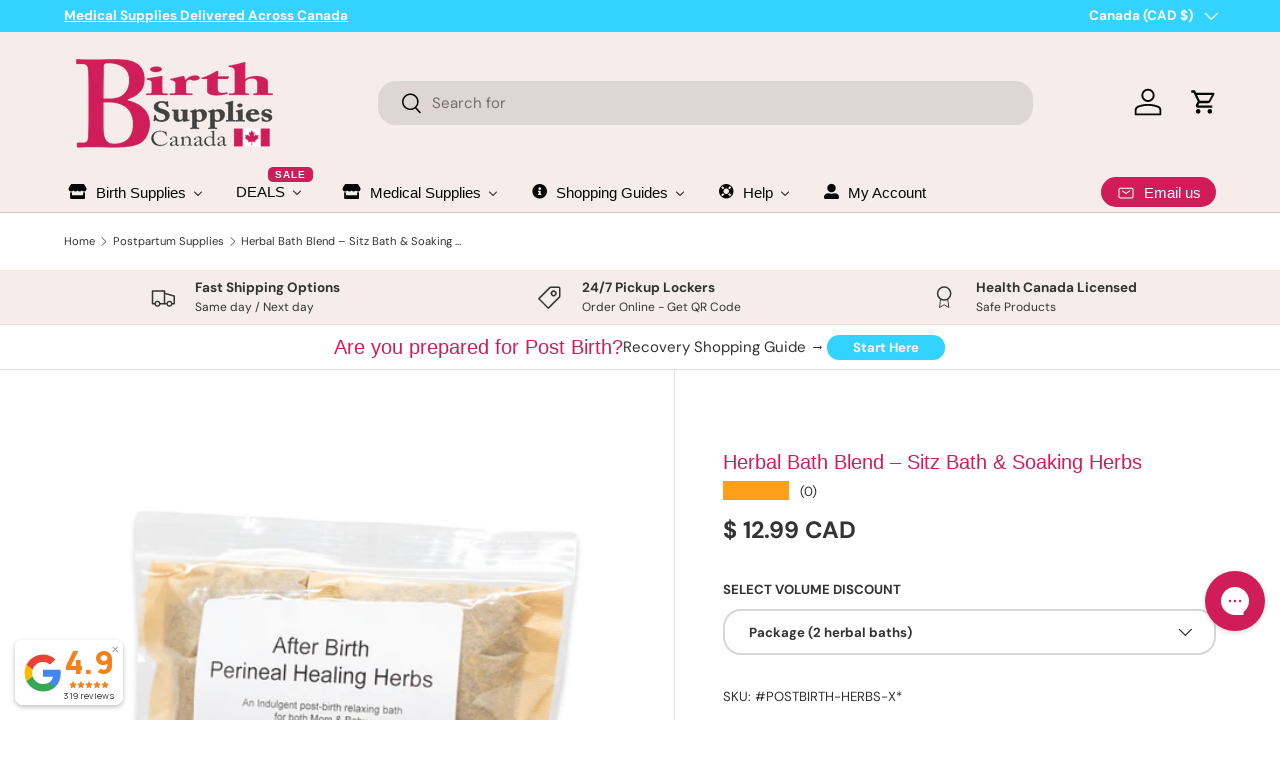

--- FILE ---
content_type: application/javascript; charset=utf-8
request_url: https://analyzely.gropulse.com/get_script?shop=mamagoddessmidwifery.myshopify.com
body_size: -101
content:

  (function(){
    if (location.pathname.includes('/thank_you') || location.pathname.includes('/thank-you')) {
      var script = document.createElement("script");
      script.type = "text/javascript";
      script.src = "https://analyzely.gropulse.com/get_purchase_page_script?shop=mamagoddessmidwifery.myshopify.com";
      document.getElementsByTagName("head")[0].appendChild(script);
    }
  })();
  

--- FILE ---
content_type: text/javascript
request_url: https://cdn.shopify.com/s/files/1/0001/8287/t/12/assets/clever_adwords_global_tag.js?shop=mamagoddessmidwifery.myshopify.com
body_size: -573
content:
$.getScript('https://www.googletagmanager.com/gtag/js?id=AW-1047206637', function(){


  window.dataLayer = window.dataLayer || [];
  function gtag(){dataLayer.push(arguments);}
  gtag('js', new Date());

  gtag('config', 'AW-1047206637');

});

--- FILE ---
content_type: application/javascript; charset=utf-8
request_url: https://searchanise-ef84.kxcdn.com/preload_data.4L6Y9x0R9b.js
body_size: 12104
content:
window.Searchanise.preloadedSuggestions=['bacteriostatic water for injection usp 30ml','birth pool','insulin syringes','bacteriostatic water','iv supplies','tens machine','feeding tube','face mask','sterile syringes','pool liner','peri bottle','bac water','stérile water','birth pool liner','lactated ringer solution','needle for syringe','iv catheters','iv tubing','fetal doppler','witch hazel','insulin syringes box of 100','nitrile gloves','butterfly needles','maternity pads','sterile gloves','pulse oximeter','sodium chloride','umbilical cord clamp','mesh panties','blood pressure','alcohol swab','sitz bath','alcohol pads','normal saline','hospira bacteriostatic','suture kit','digital thermometer','earth mama','baby scales','birth stool','calendula tincture','la bassine','vaginal speculum','iv bag','peanut ball','insulin syringe','iv catheter','surgical mask','oral syringe','feeding tubes','luer lock','hand sanitizer','mesh underwear','sharps container','cord clamp','tens electrode pads','insulin needles','5 fr feeding tube 10 pack','iv kit','colostrum collecting','birth ball','breast pump','elle tens','lactated ringer','blood collection','foley catheter','umbilical scissors','infant stethoscope','bulb syringe','home birth kit','disposable face mask','sterile vial','after ease','ez birth','postpartum pads','25g needle','birth pool in a box','la bassine liner','hydrogen peroxide','terumo syringes slip','bd syringe','waterproof sheets','home birth','baby scale','blood pressure cuff','butterfly needles sureflo winged infusion set','luer lock syringe','18g needles','saline flush','scale sling','home insemination','pelvis model','vitamin k','postpartum recovery','cavi wipes','iv administration set','0.9 sodium chloride for injection usp','3ml syringe','iv set','insemination kit','nipple cream','fetal stethoscope','blood pressure equipment','sterile water for injection','5fr feeding tube','pelvis and doll','perineal spray','nipple shield','birthing pool','blue pads','urethral catheter','lactated ringers','disinfectant wipes','water birth','baby doll','receiving blanket','bacteriostatic sodium','birth kit','saline lock','pool liners','terumo syringes luer lok','meret bags','bd needle','face masks','homeopathic kit','bd syringe luer lock','colostrum collection kit','iv cannula','1ml syringes','gauze pads','pregnancy wheel','sterile scissors','traditional rebozo','23g needles','post partum','saline injection','pregnancy test','welch allyn','accel wipes','1ml syringe','floating thermometer','prairie midwives','vicryl sutures','ambu bag','birth pools','oral syringes','submersible water pump','tegaderm dressing','prenatal education','nursing pads','lubricating jelly','hospira bac water','tap adapter','heating pad','iv line','tens rental','littmann stethoscope','earloop masks','iv extension set','alcohol swabs','20g needle','breast model','isopropyl alcohol','syringe with needle','syringe filter','needle driver','5 fr feeding','water birth kit','30g needle','curity maternity pads','home insemination kit','measuring tape','luer lock needles','surgical gloves','sodium chloride 0.9%','perineal ice pads','elle tens machine','ice pack','25g x 1','evening primrose oil','iv solution set iv tubing','passages pool','10ml syringes','ultrasound gel','blunt fill needle','aloe vera gel','chux pads','arnica pellets','27g needles','tens pads','suction devices','amniotic hook','iv fluids','iv extension','birth pool in a box mini liner','umbilical cord','22g needle','needle holder','disposable mesh panties','oxygen tanks','laryngoscope handles','surgical mask disposable','neonatal resuscitation','plastic sheet','breastfeeding supplies','frida mom','iv solution set','fetal doll','debris net','iv solution','5 fr feeding tubes','filter needle','infrared thermometer','red raspberry leaf tea','butterfly needle','bd vacutainer','21g needle','blue underpad','drinking water hose','oxygen regulator','20ml lidocaine','25 gauge needles','sterile vials','urine strips','iv start kit','laryngoscope blade','pinard horn','ophthalmoscope set','ng tube','prairie midwives hospital birth','face mask with earloop','alcohol wipes','air pump','bacteriostatic saline','sitz bath herbs','childbirth education','umbilical cord clamp removal','mama tens','speculum light','insulin needle','3ml syringe and needles','lactation aid','1000ml sodium chloride','birth pool liners','iv bags','29g insulin syringe','rubbing alcohol','meconium aspirator','disposable underwear','uvc kit','pool hose','4x4 sterile gauze','tape measure','face shield','peri bottles','saline bag','passages birth pool','18 gauge needle','bd precisionglide hypodermic needles','water pump','medical masks','vitamin c','co2 detector','shepherd\'s purse','easy birth homeopathic remedy','normal saline iv','aloe vera','1 ml luer-lok syringe','cord clamps','episiotomy scissors','iv needle','terumo needle','la bassine maxi birth pool','doppler fetoscopes','surgical tape','ener c','newborn hat','generic liner','isolation gown','incontinence pads','1 ml syringes','dressing tray','maternity pad','fetal monitor','sling scale','benzyl alcohol','alcohol prep pads','welch allen thermometer','pulse oximeter spo2','et tube','peanut ball for labour','hypodermic needles','sterile gauze','suction tubing','lactated ringers solution','weight sling','doll and pelvis','blood collection set','hemostatic forceps','iv gravity','gentle birth','small generic liner','teaching model set','1cc syringe','iv infusion set','receiving blankets','bp cuff','amnicator amniotic fluid indicator swab','supplemental nursing system','breast pads','27g needle','alcohol prep','endotracheal tube','fish net','5ml syringe','nipple butter','umbilical tape','birth bag','doppler gel','oxygen mask','23 gauge 1 inch needle','first aid kit','heel lancets','spray bottle','delee suction','infant resuscitator','23g needle syringe','perineal balm','emergency delivery kit','10 ml syringe','disposable instruments','bag and mask','cold pack','almond oil','plastic drop sheet','pelvic model','blunt needle','quilted reusable underpad','hose adapter','witch hazel pads','vacutainer blood collection tubes','blood draw','birth pool in a box liner','31g syringe','oxygen tank','massage oil','iv solutions','disposable scalpel','pool cover','solution set','epsom salt','8 fr feeding tube','vitamin b12','prairie midwives home water','vitamin d','dextrose iv','urinary catheter','raspberry leaf tea','iodine prep','18g needle','natracare maternity pads','birthing stools','ring forceps','3cc syringe','foley cup','100ml iv bag','tub liner','nursing pillow','angelica root','terumo syringe','sanitizing wipes','lidocaine injection','iv fluid','urine container','specimen container sterile','angiocath catheters','tena pads','waterbirth kit','mattress cover','60ml syringe','free shipping','acetic acid','easy birth','sphygmomanometer kit','nitrile tourniquet','prenatal teaching aids','25g 5/8 needles','colostrum collection','bed pads','diy padsicles','suction catheters','infusion set','iv needles','3 ml syringe','digital scale','shepherds purse','birth stools','extension set','umbilical cord scissors','birth tub','ovulation strips','after birth perineal healing herbs herbal sitz bath','band aid','amnicator swabs','exam table paper','birth instruments','sterile lubricant','nasal cannula','prenatal ease','cord bander','2x2 gauze','blunt fill needle with filter','suture needle','birth homeopathic','diaper cream','breast milk storage','operating scissors','baby hat','suction catheter','sterile scissors for cord cutting','pen light','adult oxygen mask','3 way stopcock','ice pads','iv administration','drop sheet','6 fr feeding tube','bed sheets','medicine cup','moxa sticks','postpartum healing','bd eclipse','cervical dilation','sensicare sterile exam gloves','pulse ox','birth pool kit','drop set','la bassine maxi','sodium bicarbonate','prenatal vitamins','herbal bath','cloth towels','cord clamp cutter','saline solution','sterile drape','bulb suction','birth kits','n95 mask','emergency obstetrical kit','iris scissor','bd insulin syringe','maxi liner','0.9 sodium chloride','normal saline injections','30g syringe','iv tube','haakaa pump','goats rue','blood tubes','precisionglide needle','iv saline','blue disposable underpads','suture removal','epson salts','steri strips','tegaderm iv','bacteriostatic water injection','iui kit','single sterile gloves','exam table','urinalysis strips','delivery set','28g needles','baby weighing scales','oxygen bag','instant cold','newborn doll','dextrose 5% and sodium chloride 0.9%','doula kits','blood glucose','1 ml syringe','shipping policy','medical tape','soft pelvis','emergency ob kit','20 ml syringe','paper tape','bd syringes','500ml saline','chlorhexidine swabs','blunt fill','first aid','mosquito forceps','reusable underpad','bacteriostatic sodium chloride','22 gauge needle','waterproof sheet','c section','tissue forcep','1ml insulin syringes u-100','oxygen tubing','vacutainer holder','iv lock','skin glue','23g needle','blood type','wash cloth','for hemorrhoids','disposable speculum','neonatal stethoscope','nasal aspirator','ophthalmoscope and otoscope','iv gravity administration sets','tissue forceps','specimen container','calendula oil','slip tip syringe','hand mirror','bag valve mask','nexiva iv closed catheter','breastfeeding teaching','newborn lancets','mini bag','21 gauge needle','adult diaper','lubricating gel','silicone breast','skin staple','ng tubes','castor oil','needle 25g','water hose','im needle','breast pumps','olive oil','chlorhexidine gluconate','secondary medication set','birthing stool','amniotic fluid','pap light','winged infusion set','tena overnight','continu-flo solution set','hot water bottle','pen needles','infant scale','colostrum syringe','glucose meter','protect iv plus safety iv catheter','urine cup','10 ml syringe with needle','mattress protector','cord ring','pediatric stethoscope','vacutainer needle','4x4 gauze','micropore tape','60cc syringe','perfect mama tens pads','iv lines','french feeding','lubricant jelly','staple remover','nipple shields','lma airways','birth tub liner','absorbable sutures','needles and syringes','reflex hammer','hanging scale','mesh panties postpartum & incontinence','iv kits','cord scissors','howes birth mirror','tena incontinence pads','abdominal pads','enfit syringes','syringe cap','test strips','5 fr feeding tube','sharps containers','newborn diapers','blessed thistle','delee mucus trap','birth supplies','iv sets','bed pan','vitamin k for babies','latex gloves','support belt','homebirth kit','at home insemination','bd blunt cannula','disposable underpads','medical mask','cotton swab','disposable gloves','umbilical catheter','10cc syringe','evening primrose','tens machine rental','birth pool in a box mini','generic unfitted pool liner','pregnancy pillow','breast feeding','hospital receiving blankets','10ml syringe','disposable pads','sterile syringes and needles','isolation masks','syringe needle','pregnancy wheel calculator','doula bag','flannel blanket','ez birth homeopathic','homeopathic arnica','devilbiss suction','sponge forceps','pain relief','bd needles','cavi disinfectant','arnica 200c','epi no','kelly forceps','18g 1 1/4 iv catheter','head light','pelvic floor','silver nitrate','adhesive remover','foley cup feeder','maxi pads','needle tips','30 gauge needle','iui syringe','cytology brushes','sterilization wrap','27 gauge needle','b12 injection','after birth','intubation kit','iv stand','epsom salts','belly bands','primary iv line','30g insulin syringe','admin sets','essential oil','blood bag','large blood pressure cuff','winged infusion','31g insulin','lap sponges','peanut balls','iv solution iv tubing','betadine solution','accel tb','oropharyngeal airway','milk aplenty','perfect mama','collection cup','baby placenta','insulin pen','pool pump','sterile saline','resuscitation bag and mask','suture kits','adhesive bandages','wound dressing','vial 10ml','1ml luer lock syringe','patch kit','sterile syringe','rescue remedy','gravity administration','aneroid sphygmomanometer','nasogastric tube','60 ml syringe','absorbent pads','1cc tb','emergency kit','exam gloves','la bassine maxi liner','5 ml syringe','foley catheter tray','bd posiflush','lip balm','bd insyte autoguard bc pro catheter non-wing 24g yellow 0.75','weigh scales','isopropyl rubbing alchohol','post partum pads','easy touch','biohazard bag','arnica 30ch','cord band','medicine cups','bed protector','ob kit','suction machine','tongue tie','microsan encore','cramp bark','tongue depressor','laryngeal mask airways','homeopathic combo','22g iv','umbilical cord clamps','mask disposable','birthing pools','catheter iv','feeding syringe','urine test','sterile glove','feeding bag','5cc syringe','accelerated hydrogen peroxide','butterfly needles 25g','alcohol pad','absorbable suture catgut','fetal model','infant mask','waterproof tarp','nitrile gloves medium','syringe 1ml','birth sling','ambu with manometer','lavender oil','blood collection tube','pocket mask','essential oils','specimen containers','iv start','cooling pads','pool kit','mayo-hegar needle holder','bandage scissors','20g iv','preempt cs-20','peep valve','hypodermic needle','clear vial','31g needle','return policy','kelly clamp','glucose iv','iv tubing catheter','mini liner','tena briefs','milk storage','chromic gut','pregnancy tests','leff fetoscope','cold/hot gel compress with','fill needle','rumina naturals','mdwf 4150 suturing','distilled water','cotton pad','braun iv','blue underpads','large underpads','curity pads','la bassine regular','16g needle','10cc syringe with needles','new registrant','aquaborn pool','urinary drainage bag','water proof sheets','massage ball','mayo scissors','10ml syringes with needle','prevention wipes','gravol dimenhydrinate 50mg','sitting pretty perineal spray','iv admin','sterile disposable scalpel','saline water','clearlink continu-flo solution set','suture removal kit','tens electrodes','maxi with wings','iv flush','baby model','baby wipe','instrument set','iron duck','chatillon scale','endotracheal tubes','bp cuffs','back water','soaker pad','luer lock needle','sweet almond oil','5fr feeding','uterus model','syringe luer lock','bd precisionglide','fetal doll with placenta','disposable birth kit','opthalmoscope pocket plus led','paper measuring tape','nursing pad','cotton tip applicator','cotton swabstick','iv connector','breastfeeding doll','vomit bag','23 gauge needles','enfamil nipple','disposable needles','lab kit','hot pack','elle electrode pads','perineal bottles','nexiva iv closed catheter single port','medical supplies','haakaa silicone','blood pressure monitor','booby tubes','aquaborn liner','whole iv kit','nylon suture','benzalkonium chloride','10 cc syringe','prep pads','submersible pump','iris scissors','disposable vaginal speculum','mattress waterproof','administration set','suturing kit','syringes with needle','blue pad','postpartum underwear','simple birth kit','pick up','nexiva iv','iris scissor straight 4.5','padsicles pad','sns feeding system','green underpad','obstetrical kit','vitamin d drops','muko lubricating jelly','ear syringe','tourniquet kit','newborn hats','slip tip','ringers lactate','stop cock','delivery kit','overnight pads','blunt fill needles','iodine swabsticks','under pads','antiseptic wipes','ph strips','birth mirror','obi tens','precision glide','huntleigh doppler','pregnancy gestation wheel','surgical drape','sterile tray','1cc syringe 1ml','economy waterbirth pool','wound care','umbilical clamp','scale slings','red raspberry','250ml sodium chloride injections 0.9%','cord cutter','electrodes pack','cpr mask','packing strip','iv set tubing','20cc syringe','fetoscope bell','cloth pelvis','cold packs','needle with syringe','30 ml syringe','iv secondary set','baby doppler','iv bags sodium chloride','iv pump','finger oximeter','snappies freezer container','sterile dressing tray','steri strip','tube feeding','labour aids','nebulizer mask adult','1 inch needle','bacteriostatic water hospira','clary sage','belly butter','50 ml ns','hospital water birth','sterile syringes 1ml','dilation model','baby buddy','stethoscope case','bd vacutainer safety-lok','syringe 3ml','instrument tray','suture scissors','gestation wheel','rumina goat rue','faucet adapter','postpartum kit','elle tens pads','breast milk','intramuscular needles','teaching model','herbal sitz bath','hormone oxytocin','prairie midwives water birth','belly oil','29g needles','peas in a pod','tincture of','sterile exam gloves','lure lock','monocryl sutures','probe covers','birth supplies basic kit','needle for syringe 25g','bd luer lock','9 sodium chloride for injection usp','milkmaid tea','covid rapid test','baby cap','water heater','pulse oximeter attachments','infant lma','st francis','earth mama spray','uvc catheter','traditional rebozos','filter needles','birthing pool liner','catheter tray','blood collection bag','needle 27g luer-lok','long gloves','iv saline lock','iv arm','24g needle','braun iv administration','abdominal binder','blue bulb syringe','bd interlink luerlock cannula','generic pool liner','posiflush saline','wish garden','iv infusion','baby wipes','ovulation test','perineal massage','bd luer lock syringes','midwife bag','cord bands','la bassine birth pool','accel intervention','skin adhesive','alcohol wipe','nursing bra','needle cap','100ml saline','pee pads','birth pool cover','angiocath 20g','supplement nursing','blue cohosh','practice vial','vial adapter','pelvic floor stimulator','oral airways','suction tube','vicryl rapide','saline iv','hand sterilization','essential doula','needle syringe','allen fetoscope','ice for mesh underwear','25 g needle','primary iv','little sucker','peri pads','urinary catheters','birth rope','iv admin set','heparin lock','vitamin b','manual resuscitator','et tubes','birth pool in','luer slip','doula supplies','uterine sound','povidone iodine','g tube','blood collection kit','blue chux pads','28g x 1/2 single unit 50','saline syringe','cleaning supplies','laryngoscope blades','mini pool liner','syringe insulin','cervical dilation model','30ml syringe','6fr feeding','breast milk storage containers','urine bag','adhesive tape','disinfecting wipes','syringe caps','c section recovery','pocket otoscope','iv port','20g needle syringes','water for injection','oxygen saturation','pump flange','pool thermometer','emesis bag','perfect mama tens','mayo scissors straight','non sterile gloves','eclipse needle','foerster sponge forceps','education tool','surgical scissors','portable suction','cotton balls','transpore tape','passages liner','disposable scissors','adson forceps','heat pad','la bassine pool liner','kleenspec cordless illumination','placenta bag','birth pool rental','birth po','under pad','vinyl gloves','new registrant kit','sterile forceps','birth pool pump','baby bottle','bd luer lock needle','vacutainer tubes','injection kit','terumo syringe with out needle','pregnancy belt','vitamin k drops','olds waterbirth kit','eco mini','tenaculum forceps','5fr feeding tubes','syringe and needle','thermometer digital','kelly forceps straight','0.5ml insulin syringes u-100','mothers milk','0.9% sodium chloride','gauze sponge','medication labels','economy pool kit','pregnancy tea','bladder on','autoclave pouches','microscope slides','scalpel blades','catheter extension','chemstrip strips','thermometer covers','disposable sheets','hospital gown','irrigation syringe','discount code','iv catheter extension','subcutaneous injection','large disposable blue pads','roller clamp','eye protection','intravenous catheter','sterile field','maternity pad kit','oxygen valve','iud removal','lactation syringes','i gel','chromic gut sutures','safety needle','baby stethoscope','maxi pad','autoclave sterilizer','5ml syringes and needles','microclave clear','la bassine cover','bd insulin','gauge needle','clamp cutter','belly band','student midwife','needle driver sterile','laerdal lcsu 300ml canister','labor and birth education','eco mini liner','feeding syringes','nitrile glove','birth in a box','birth pool supplies','sanitary pads','simulate lidocaine','latex free gloves','urine collection','baby scale sling','coconut oil','plastic sheets','plastic pelvis','natural remedies','saline dextrose','terumo slip tip','disinfectant spray','perineal cold pack','sharp container','monoject enteral syringes with enfit connection','needle 25g 1','catheter kit','glass vial','eco mini pool','goat\'s rue','cold/hot gel','in home insemination','povidone swabstick','breastfeeding pillow','nasogastric feeding tube','wooden pinards','23g needle with syringe','betadine povidone-iodine','feeding cups','birthing ball','preempt cleaning','50ml saline','tena heavy flow','sub q','infrared digital thermometer','practice kit','nebulizer kit','weigh sling','which hazel','adson tissue forceps with teeth','lactate ringer','green underpads','rochester-pean forceps','vulva model','perineal herbs','1 cc syringe','finger bandage','air pump for birth','emergency birth kit','bed pad','suture practice','lactated ringers iv','bacterial water','enfamil standard flow nipples','bp equipment','catheter bag','iud insertion','kaya birthing stool','home birth supplies','emergency baby catching kit','prenatal probiotic','mini ophthalmoscope','disposable pool liners','lactation support','disposable vaginal specula','medical bags','iodine prep pads','bio water','teaching model pelvis','soaker pads','blood tube','iv gravity admin sets','cord ties','allspec otoscope','baby hats','oral thermometer','25g needles','warming pad','storage bag','needle and syringe','baby shampoo','eye wash','syringe 10ml','bd insyte','18 gauge syringes','drip set','vit k','bacteriostatic nacl 0.9%','attest biological','la bassine professional pool','dong quai','6fr feeding tubes','vitamin b12 injection','waterbabies birth pool','suture pad','aloe vera postpartum','porcupine reflexology','childbirth model','accel prevention wipes','neat nick','10 ml sterile water','bd precisionglide needles','leg bag','basal thermometer','halstead mosquito forceps straight','x 16 catheter','medical bag','rapidfill connector','sterilization tray','25 gauge needles syringes','electronic monitor','water thermometer','water bottle','3m tape','huntleigh fd3','nacl injection','disposable face masks','1cc luer lok syringe','dee lee mucus','iv drip','lister bandage scissors','guedel airway','100 ml syringe','baby sling','lactation tea','feeding cup','thumb forceps','iv supplies kits','tube holder','bag mask','ns fluid','disposable instruments pack','pen needle','needle disposal','irrigation solution','iv tape','small underpads','cpr face shield','catheter foley','hospital water birth kit','iv pole','1.5 inch needle','leff fetal stethoscope','pes filter','knitted uterus','syringe 10cc','plastic speculum','0.9 sodium chloride for injection','blood collection needle','disposable head','luer lok','sterile drapes','waterproof shoulder length gloves','coaguchek test strips','sonotrax fetal doppler','temperature thermometer','oral airway','earloop mask','terumo needles','braun iv gravity','home birth bag','glass bottles','bendable straws','laryngeal mask','wholesale rebozo','sterile cup','fetal heart rate','brecknell digital hanging scale','teaching aid','birth ball bag','luer adapter','1ml syringe with cap','pelvis model with baby','peanut ball cover','saline vial','5 ml syringe with needle','earth mama angel baby','mercury infant resuscitators','syringes with needle 21g','bilirubin test','omni pro','midwifery supplies','gauze dressing','helios homeopathic','lactated ringer solution 1000ml','drinking hose','birth balls','mdwf 3100 iv & oxytocin practice kit','sterile instruments','calcium magnesium','0.5ml syringe','thermometer probe covers','ascorbic acid','tena heavy flow pads','neonatal mask','sterile pad','electrolyte drinks','saf t intima','preparing for water birth','admin set','birth set','littmann stethoscope cardiology','birth prep','lidocaine hydrocholoride','small disposable vaginal specula','blue cohosh tincture','cotton swabs','gel pack','weigh scale','disposable forceps','be cuff','catheter tip syringe','tb syringe','birth pad','birth pool hose','20cc syringes','stainless steel','opthalmoscope pocket','dispensing cap','amd antimicrobial','terumo luer lok','suction bulb','enfit connectors','mdwf 1003 lab kit','i’ve tubing','wound packing','mayo hegar','hand soap','injection needles','pool liner regular','cloth breast model','iv cath','female pelvis','21g needle eclipse','8 fr feeding tubes','ring forcep','healing herbs','the aquaborn pool','nipple balm','huntleigh fd1','medium gloves','sterile scissor','tea tree oil','la bassine liners','needles 30g','bd syringes 3ml','fr feeding tube','laryngoscope handle','welch allyn thermometer','primary line','pediatric simple oxygen mask','dimenhydrinate 50 mg','bio container','brass scale','9 sodium chloride','in and out catheter','table paper','cord rings','bd eclipse 22g','sterile lube','port needles','labour massage oil','•sterile drapes','bacteriostatic water for injection usp','suction canister','stitch scissors','xylocaine injection','iv vitamins','aqua doula','fr feeding tubes','iv start kit with needle','syringes specifically','heat pack','fluff underpad','pelvis models','iv admin sets','umbilical clamp removal','terumo syringe needle','sterile container','paper towel','drape sheets','bacteriostatic sodium chloride 0.9%','syringe 5ml','sterile towel drape','perineal oil','prep pad','postpartum padsicles','5/8 inch needle','weight scale','perineal bottle','pressure bag','nebulizer solution','pregnancy test strip','straight forceps','birth education','olsen-hegar needle holder','angelica archangelica','elastic bandage','gauze roll','sterile cotton tip','3ml syringes','epi pen','bag valve','ziploc bag','30cc syringe','1ml oral syringe','perineal suture','poke root','kangaroo gravity','flexible pelvis','disposable gown','artificial insemination kit','vinyl pillowcase','universal manometer','lactate ringer solution 500 ml','1ml insulin syringes','tena overnight pads','lanolin cream','large generic birth pool liner','amniotic sac','laryngeal mask airway','welch allyn cuff','pap smear','umbilical scissor','bd ultra-fine','peppermint oil','tens unit','saline 1000ml','infant oxygen mask','micron filter','accel prevention','birthing kit','3cc syringe with','intermittent catheter','23 g needle','60cc syringes luer lok','suture set','25 gauge needle','ampules for','vital signs monitor','blood collection tubes','500ml dextrose','primrose oil','iv filter','phytolacca 200c','fresh test','stretch mark','mucus trap','foley kit','breast pad','coaguchek inrange system','iud insertion kit','dilation chart','home birth kits','passages pools','tena overnight incontinence pads','belly jelly','coaguchek inrange','10 cc syringe with needle','20ml syringe','smarty pants','nitrile exam gloves','milk tea','test tube','spot bandages','new semester kit','22g 1 inch','t piece','surgical staple','stat lock','blood bags','50ml syringe','bacteria water','no more milk','iris scissors 4 curved','syringe needles','cpr pocket mask','19g needle','haakaa silicone breast pump','cloth diapers','heparin flush','aed plus automated','butterfly needles winged infusion set','baby oil','precisionglide needles','soluprep swab','1 ml syringe and needle','lidocaine hci','filter syringe','if tubing','enfit syringe','laerdal lcsu 300ml canister for lcsu 4','microclave clear connector','umbilical vein catheter','maxi pool','portable digital scale','18g hypodermic needle','precisionglide needle with luer-lok syringe 3ml','mosquito hemostat','lactate ringers','diaper rash cream','frida mom peri bottle','postpartum panties','no for','gauze 4x4','urinary drainage','third trimester tea','birth in a box liner','tens replacement pads','ice pad','drape paper','washable underpad','gloves sterile','home visit bag','blood sugar','how much to','luer 60cc syringe','monoject enteral syringe 60 ml','ice packages','vicryl suture','surgical blade','baby blanket','probe cover','central line','baxter saline','instrument cleaning','homebirth essentials','catheter insyte autoguard','fragrance free wipes','co2 detectors','reusable pad','transparent dressing','cold/hot gel compress','morning sickness','100ml sodium chloride 0.9%','allis tissue forceps','absorbable suture','la bassine regular liner','lap sponge','29g insulin syringe 200 pack','la bassine professional','opthalmoscope pocket plus','hcg test pregnancy','fracture pan','rapid test','heel warmer','saline flush syringe','syringe 100ml','bacteria filter','covid test','enteral bag','umbilical cord and placenta','adson tissue forceps','smokeless moxa sticks','edan h100b','meret omni™','terumo syringes','3 ml syringes','dry wipes','littman stethoscope','hemostatic forceps curved','pool patch kit','suction unit','tylenol extra','syringe with cap','iv tube set','cooling pad','500ml sodium chloride 0.9%','rice bag','collection tubes','antiseptic solution','bacteriostatic water for injection usp 30ml case of 25 wholesale','water birth gloves','crile forceps curved','paper tape measure','pool in a box','transpore surgical tape','adult stethoscope','blunt cannula','neo tee','3 cc syringe','carbon dioxide detectors','raspberry tea','birth control','scale bag','prefilled syringe','replacement bulb','protect iv plus safety iv catheters','70% rubbing alcohol','20g catheter','10cc syringes','teaching aids','umbilical vein catheterization','debris scoop','organic pads','needle luer lock','tena postpartum kit','actaea racemosa','garbage bag','hand expression','vitamin c injection','finger pulse oximeter','catheter tip','nebulizer mask','sterile gauze pad','22 gauge needles','insemination tube','green pads','suture practice kit','vaginal exam','iv needle catheter','intramuscular injection','laceration tray','curity maternity pad','1 ml injection with needles','catheter syringe','elephant earwasher','drain pump','bottles and nipples','tegaderm roll','newborn stethoscope','debri net','iv catheter extension set','welch allen','soft cup','gauze dressings','silicone breast pump','abdominal pad','supplemental nursing','vaginal illumination','baby blankets','10 drop set','iv cannula injection','iv dressing','syringe tip','iv medication','happy mumma','oxygen monitor','latex free powder free sterile gloves','thin wall','instant cold pack','surgical gloves sterile','iud removal kit','syringe 1cc','secondary tubing','dressing forceps','midwife gifts','foot print','bd posiflush xs saline-filled syringes','ice packs','vaginal applicator','magnesium iv','luer lock syringes','cotton ball','bacteriostatic water hospira pfizer','5cc syringes','oxygen tank bag','blood test kit','2 ml syringe','birth liner','iv primary','bd syringe tip cap','closed catheter','cleaning wipes','birth support rope','collection tube','prenatal ease preconception','storage container','iv practice kits','50 ml syringe','needle 18g','welch allyn digital thermometer','scrub brush','placenta container','cotton applicator','sterile pads','newborn scale','colostrum collecting kit','10 ml syringes','b complex','q tip','sodium chloride 0.9','ferno trauma','curved syringe','uti test strips','18 gauge needles','nipples shield','procedure mask','female catheter','don\'t pillow','ringer solution','drainage bag','scalpel blade 15','syringe catheter tip','skin tape','sanitizer wipes','perineal pads','autoclave self-sealing clear pouches','birthin ball','8fr feeding tubes','10 fr feeding tube','1cc syringes','iv administration kit','suction devices portable','iv administration sets','exam paper','crile forceps','ambu bag with manometer','bacteriostatic water for injection','homeopathic remedy','iv cap','feeding tube 5fr','oxygen key','perineum model','hmf baby','needle bd eclipse™ safety','cica care','first aid kit completely','dropper bottle','birth mat','instant cold packs','passage pool','labour link birthing rope','russian forceps','empty iv bags','episiotomy scissors 5.5 angled','practical home birth','burp cloth','luer lock connector','nst machine','30 g needle','earth mama tea','blunt needles','disposable pad','sterilization pouches','50 ml syringes','iui at home kit','pelvis and baby','underpads 23 x 36','bed sheet','coupon code','coban self-adherent','iv cannula gauge','t piece resuscitator','cpr pocket','teaching doll','end tidal co2 detect','ethicon suture','injection pen','birthing mirror','non sterile gauze','iud kit','meconium suction device','birth pool in a box regular liner','disposable vaginal','soluprep 2% chlorhexidine swab sticks','enfamil slow-flow','small generic liners','chemstrip urine tests','male catheter','winged for blood','irrigation tray','mini iv bag','hospira water','3ml syringe luer lock tip','newborn baby','gauze sponges','perineal healing herbs','iv infusion tubing','antibacterial water','pillow case','1ml insulin','medication label','rent tens machine','ostomy appliance','video guide','5 cc syringe','blood test tubes','pinard stethoscope','gravity feeding bag','3m steri-strip','nose bulb','secondary medication set clearlink','delee mucus trap 10','iv butterfly needle','tens machine pads','spo2 monitor','iv packages','iv gravity admin','la bassine liner maxi','10ml vial','terumo syringe 60 ml','doppler fd3','fetal scope','littmann classic 3','repair kit','oxygen bags','25g needle with syringe','mini ob kit','earth mama nipple','bili tube','baxter lactated','labassine pool','dilatation models','chlorhexidine swab','forehead thermometer','fits pour','id holder','needle holders','b12 as cyanocobalamin 400','baby weighing','luer needle','doula kit','kleenspec disposable vaginal','disposable masks','disposable mask','adult oxygen','birth pads','injection site','tucks cooling pads','ob maternity pad','cord tie','graves speculum','kangaroo gravity feeding','iv tubes','sterile cotton','syringes luer lock','ora plus','tape measures','changing pad','rectal thermometer','lab kits','epson salt','21g needle 3ml syringe','1/2 inch syringe','syringe 60ml','dermabond topical','tens machines','alchohol antiseptic','needle 27g','maternity underwear','cord cutting','curity maternity','oxytocin osce','28g syringe','thermometer cover','bottle nipple','bd needle with syringes','iv practice','alcohol prep pad','oxygen cylinder','cloth tape','syringes 3cc/ml','strep a','sump pump','tegaderm film','mepore dressing','hospira bac','50cc syringes','sterile clamp','kind removal silicone tape','bag valve mask adult mask','3ml needle','accel tb wipes','cooling spray','disposable needle','polyglactin vicryl sutures','pelvic exam','syringe luer','foerster sponge','bd interlink luerlock','sodium chloride iv','silk sutures','cpr mask with valve','adson dressing forceps','clean gloves','blenderm tape','gel warmer','magill curve','cervical model','water birth supplies','menstrual pads','plastic speculum economy','ice bag','im needles','bd vacutainer safety lok 23g','mercury infant','blanket warmer','birth pool in a box eco mini pool','bath salt','scale carrying case','bacteriostatic water for','colostrum kit','equipment bag','sutures absorbable 2-0','energy c','mayo hegar needle holder','needles 20g','ear tips','absorbable suture catgut plain natural','operating scissor','ds66 trigger aneroid','birth pool liners la bassine','meret bag','iv catheter 16g','labor link','baby bottles','disposable instrument','iv catheter 20g','epidural kit','antimicrobial packing strips','umbilical cord ties','laryngoscope bulb','22g needle 1/2','bd eclipse 25g','oxygen kit','arnica montana','sterile water 500ml','sns tubes','mothers milk tea','kangaroo bag','practice powder','birth wheel','30 ml syringes luer','biological indicator','emesis basin','student kit','homebirth maternity pad kit','starter kit','birthing pool in a box','non latex gloves','stopcock 3-way','precisionglide needle with luer-lok syringe','carry bag','anaesthetic procedures','barrier cream','c-section kit','pill crusher','umbilical tie','pool patch','nacl iv','retract or','ring rescue','syringe tubing','c02 detectors','spencer stitch scissors','gloves nitrile','needle 18g x 1','garden hose','meret omni','bd 1ml syringe','elle tens 2','basic kit','foley tray','25g needle with syringe bd eclipse','flow stopper','antiseptic water','band aids','vitamin k1','exam light','rochester pean','paper drape','pregnancy calculator','cloth breast','first aid spray','providone iodine','pederson speculum','ovulation prediction','baby thermometer','generic liners','witch hazel alcohol free postpartum','medication kit','enteral syringe','bvm resuscitator','rubbing alchohol','lemon glycerin','catheter insyte','swab sticks','suture instruments','blood test','water babies','rubber catheter','20g syringe','60ml syringes','bd insyte autoguard','chux pad','10cc syringes luer','single gloves','birth oil','feeding tube supplies','toilet hat','5 fr feeding tubes 15','water gloves','sitting pretty','mini teaching model set','sutures absorbable','water birth mirror','tuning fork','generic tens electrode','teaching supplies','vital signs','saline iv bag','large syringes','blood kit','made in water','automatic blood pressure cuff','life vac','delivery instruments','iv tubing administration','saline 100ml','wound closure','pfizer bac','steril saline solution 9','50ml mini bag','angelic root','blunt scissors','teaching stethoscope','perineal suture kit','waterbirth gloves','io needle','iv bag 1000ml','frozen padsicles','sterile birth kit','perineum oil','disposable laryngeal mask','placenta model','raspberry leaf','ring sling','syringe slip tip','safe seal','burn dressing','protein urine strips','nose bulb syringe','gel pads','red rubber','jojoba oil','urine sample cup','crampbark tincture','blood needles','sterile speculum','nipple pads','wound care kit','fetus stethoscope','nasal suction','silicone foley','after birth herbal sitz bath 4 baths','3cc syringes','straight catheter','needless adapters','ts2 ready','23g syringes','adhesive roll','16g iv catheter','postpartum bleeding','tongue depressors','black cohosh','tena incontinence brief','perineal compress','heart rate monitoring','test strip','stethoscope ear pieces','venous catheter','underpads 23 x','butterfly needles sureflo winged set','healthcare plus','bd 3ml syringe','obi tens2','suture material','disposable waterproof sheets','pelvis doll','perineal healing','fetal doll with umbilical cord','sterile swab','baby monitor','one way valve','umbilical clamps','gastric tube','edan pulse','needle extender','jc8386 clearlink system','mama earth','syringe tube'];